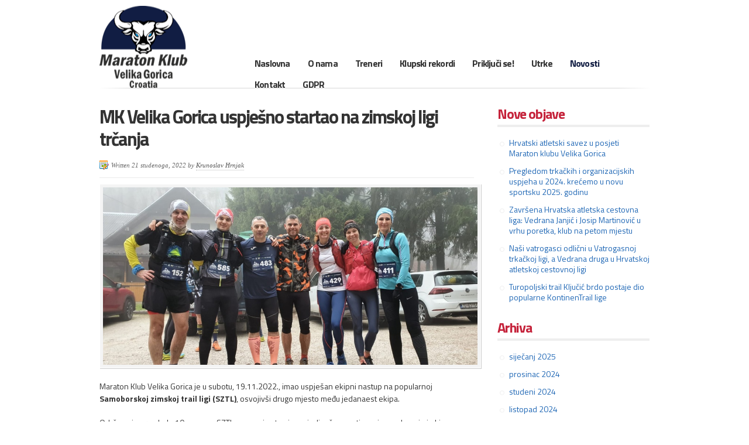

--- FILE ---
content_type: text/html; charset=UTF-8
request_url: https://www.mkvg.hr/mk-velika-gorica-uspjesno-startao-na-zimskoj-ligi-trcanja/
body_size: 10852
content:
<!doctype html>
<!--[if lt IE 7 ]><html class="ie ie6" lang="hr"> <![endif]-->
<!--[if IE 7 ]><html class="ie ie7" lang="hr"> <![endif]-->
<!--[if IE 8 ]><html class="ie ie8" lang="hr"> <![endif]-->
<!--[if IE 9 ]><html class="ie ie9" lang="hr"> <![endif]-->
<!--[if (gte IE 10)|!(IE)]><!--><html lang="hr"> <!--<![endif]-->

<head>
<meta charset="UTF-8">
<!--[if IE]><meta http-equiv='X-UA-Compatible' content='IE=edge,chrome=1'><![endif]-->

<title>MK Velika Gorica uspješno startao na zimskoj ligi trčanja - Maraton klub Velika Gorica</title>

<link rel="profile" href="http://gmpg.org/xfn/11">

<link rel="pingback" href="https://www.mkvg.hr/xmlrpc.php">

<!--[if lt IE 9]>
	<script src="http://html5shim.googlecode.com/svn/trunk/html5.js"></script>
<![endif]-->

<!-- Add CSS3 PIE Rules for IE 7-9
================================================== -->

<!--[if IE]>
<style type="text/css">
html.ie #navigation,
html.ie a.button,
html.ie .cta,
html.ie .wp-caption,
html.ie #breadcrumbs,
html.ie a.more-link,
html.ie .gallery .gallery-item img,
html.ie .gallery .gallery-item img.thumbnail,
html.ie .widget-container,
html.ie #author-info {behavior: url("https://www.mkvg.hr/wp-content/themes/breeze/PIE.php");position: relative;}</style>
<![endif]-->


<!-- Mobile Specific Metas
================================================== -->

<meta name="viewport" content="width=device-width, initial-scale=1, maximum-scale=1" />

<!-- Favicons
================================================== -->

<link rel="shortcut icon" href="https://www.mkvg.hr/wp-content/themes/breeze-child/images/favicon.ico">
<link rel="apple-touch-icon" href="https://www.mkvg.hr/wp-content/themes/breeze-child/images/apple-touch-icon.png">
<link rel="apple-touch-icon" sizes="72x72" href="https://www.mkvg.hr/wp-content/themes/breeze-child/images/apple-touch-icon-72x72.png" />
<link rel="apple-touch-icon" sizes="114x114" href="https://www.mkvg.hr/wp-content/themes/breeze-child/images/apple-touch-icon-114x114.png" />

<meta name='robots' content='index, follow, max-image-preview:large, max-snippet:-1, max-video-preview:-1' />
	<style>img:is([sizes="auto" i], [sizes^="auto," i]) { contain-intrinsic-size: 3000px 1500px }</style>
	
	<!-- This site is optimized with the Yoast SEO plugin v24.4 - https://yoast.com/wordpress/plugins/seo/ -->
	<link rel="canonical" href="http://www.mkvg.hr/mk-velika-gorica-uspjesno-startao-na-zimskoj-ligi-trcanja/" />
	<meta property="og:locale" content="hr_HR" />
	<meta property="og:type" content="article" />
	<meta property="og:title" content="MK Velika Gorica uspješno startao na zimskoj ligi trčanja - Maraton klub Velika Gorica" />
	<meta property="og:description" content="Maraton Klub Velika Gorica je u subotu, 19.11.2022., imao uspješan ekipni nastup na popularnoj Samoborskoj zimskoj trail ligi (SZTL), osvojivši drugo mjesto među jedanaest ekipa. Održano je prvo kolo 10. sezone SZTL-a, a ovaj put osim pojedinačnog natjecanja uvedeno je &hellip; Continue reading &rarr;" />
	<meta property="og:url" content="http://www.mkvg.hr/mk-velika-gorica-uspjesno-startao-na-zimskoj-ligi-trcanja/" />
	<meta property="og:site_name" content="Maraton klub Velika Gorica" />
	<meta property="article:publisher" content="https://www.facebook.com/maratonklub.velikagorica/" />
	<meta property="article:published_time" content="2022-11-21T07:53:47+00:00" />
	<meta property="og:image" content="http://www.mkvg.hr/wp-content/uploads/2022/11/SZTL20221Kolo_01.jpg" />
	<meta property="og:image:width" content="1600" />
	<meta property="og:image:height" content="757" />
	<meta property="og:image:type" content="image/jpeg" />
	<meta name="author" content="Krunoslav Hrnjak" />
	<meta name="twitter:card" content="summary_large_image" />
	<meta name="twitter:label1" content="Napisao/la" />
	<meta name="twitter:data1" content="Krunoslav Hrnjak" />
	<meta name="twitter:label2" content="Procijenjeno vrijeme čitanja" />
	<meta name="twitter:data2" content="1 minuta" />
	<script type="application/ld+json" class="yoast-schema-graph">{"@context":"https://schema.org","@graph":[{"@type":"Article","@id":"http://www.mkvg.hr/mk-velika-gorica-uspjesno-startao-na-zimskoj-ligi-trcanja/#article","isPartOf":{"@id":"http://www.mkvg.hr/mk-velika-gorica-uspjesno-startao-na-zimskoj-ligi-trcanja/"},"author":{"name":"Krunoslav Hrnjak","@id":"http://www.mkvg.hr/#/schema/person/83cd0730230da4a169b62ad04f655b78"},"headline":"MK Velika Gorica uspješno startao na zimskoj ligi trčanja","datePublished":"2022-11-21T07:53:47+00:00","mainEntityOfPage":{"@id":"http://www.mkvg.hr/mk-velika-gorica-uspjesno-startao-na-zimskoj-ligi-trcanja/"},"wordCount":240,"publisher":{"@id":"http://www.mkvg.hr/#organization"},"image":{"@id":"http://www.mkvg.hr/mk-velika-gorica-uspjesno-startao-na-zimskoj-ligi-trcanja/#primaryimage"},"thumbnailUrl":"https://www.mkvg.hr/wp-content/uploads/2022/11/SZTL20221Kolo_01.jpg","articleSection":["Nastupi na utrkama"],"inLanguage":"hr"},{"@type":"WebPage","@id":"http://www.mkvg.hr/mk-velika-gorica-uspjesno-startao-na-zimskoj-ligi-trcanja/","url":"http://www.mkvg.hr/mk-velika-gorica-uspjesno-startao-na-zimskoj-ligi-trcanja/","name":"MK Velika Gorica uspješno startao na zimskoj ligi trčanja - Maraton klub Velika Gorica","isPartOf":{"@id":"http://www.mkvg.hr/#website"},"primaryImageOfPage":{"@id":"http://www.mkvg.hr/mk-velika-gorica-uspjesno-startao-na-zimskoj-ligi-trcanja/#primaryimage"},"image":{"@id":"http://www.mkvg.hr/mk-velika-gorica-uspjesno-startao-na-zimskoj-ligi-trcanja/#primaryimage"},"thumbnailUrl":"https://www.mkvg.hr/wp-content/uploads/2022/11/SZTL20221Kolo_01.jpg","datePublished":"2022-11-21T07:53:47+00:00","breadcrumb":{"@id":"http://www.mkvg.hr/mk-velika-gorica-uspjesno-startao-na-zimskoj-ligi-trcanja/#breadcrumb"},"inLanguage":"hr","potentialAction":[{"@type":"ReadAction","target":["http://www.mkvg.hr/mk-velika-gorica-uspjesno-startao-na-zimskoj-ligi-trcanja/"]}]},{"@type":"ImageObject","inLanguage":"hr","@id":"http://www.mkvg.hr/mk-velika-gorica-uspjesno-startao-na-zimskoj-ligi-trcanja/#primaryimage","url":"https://www.mkvg.hr/wp-content/uploads/2022/11/SZTL20221Kolo_01.jpg","contentUrl":"https://www.mkvg.hr/wp-content/uploads/2022/11/SZTL20221Kolo_01.jpg","width":1600,"height":757},{"@type":"BreadcrumbList","@id":"http://www.mkvg.hr/mk-velika-gorica-uspjesno-startao-na-zimskoj-ligi-trcanja/#breadcrumb","itemListElement":[{"@type":"ListItem","position":1,"name":"Home","item":"https://www.mkvg.hr/"},{"@type":"ListItem","position":2,"name":"Novosti","item":"http://www.mkvg.hr/novosti/"},{"@type":"ListItem","position":3,"name":"MK Velika Gorica uspješno startao na zimskoj ligi trčanja"}]},{"@type":"WebSite","@id":"http://www.mkvg.hr/#website","url":"http://www.mkvg.hr/","name":"Maraton klub Velika Gorica","description":"Maraton klub Velika Gorica","publisher":{"@id":"http://www.mkvg.hr/#organization"},"potentialAction":[{"@type":"SearchAction","target":{"@type":"EntryPoint","urlTemplate":"http://www.mkvg.hr/?s={search_term_string}"},"query-input":{"@type":"PropertyValueSpecification","valueRequired":true,"valueName":"search_term_string"}}],"inLanguage":"hr"},{"@type":"Organization","@id":"http://www.mkvg.hr/#organization","name":"Maraton klub Velika Gorica","url":"http://www.mkvg.hr/","logo":{"@type":"ImageObject","inLanguage":"hr","@id":"http://www.mkvg.hr/#/schema/logo/image/","url":"https://www.mkvg.hr/wp-content/uploads/2017/11/Logo_MKVG-150x141-dorada-skroz-tamnija-verzijaRESIZED.png","contentUrl":"https://www.mkvg.hr/wp-content/uploads/2017/11/Logo_MKVG-150x141-dorada-skroz-tamnija-verzijaRESIZED.png","width":150,"height":141,"caption":"Maraton klub Velika Gorica"},"image":{"@id":"http://www.mkvg.hr/#/schema/logo/image/"},"sameAs":["https://www.facebook.com/maratonklub.velikagorica/"]},{"@type":"Person","@id":"http://www.mkvg.hr/#/schema/person/83cd0730230da4a169b62ad04f655b78","name":"Krunoslav Hrnjak","image":{"@type":"ImageObject","inLanguage":"hr","@id":"http://www.mkvg.hr/#/schema/person/image/","url":"https://secure.gravatar.com/avatar/cfdb22798b8865db4e4dd2e2251156ea?s=96&d=mm&r=g","contentUrl":"https://secure.gravatar.com/avatar/cfdb22798b8865db4e4dd2e2251156ea?s=96&d=mm&r=g","caption":"Krunoslav Hrnjak"},"sameAs":["http://mkvg.hr"],"url":"https://www.mkvg.hr/author/bruno/"}]}</script>
	<!-- / Yoast SEO plugin. -->


<link rel="alternate" type="application/rss+xml" title="Maraton klub Velika Gorica &raquo; Kanal" href="https://www.mkvg.hr/feed/" />
<link rel="alternate" type="application/rss+xml" title="Maraton klub Velika Gorica &raquo; Kanal komentara" href="https://www.mkvg.hr/comments/feed/" />
<link rel="alternate" type="application/rss+xml" title="Maraton klub Velika Gorica &raquo; MK Velika Gorica uspješno startao na zimskoj ligi trčanja Kanal komentara" href="https://www.mkvg.hr/mk-velika-gorica-uspjesno-startao-na-zimskoj-ligi-trcanja/feed/" />
<script type="text/javascript">
/* <![CDATA[ */
window._wpemojiSettings = {"baseUrl":"https:\/\/s.w.org\/images\/core\/emoji\/15.0.3\/72x72\/","ext":".png","svgUrl":"https:\/\/s.w.org\/images\/core\/emoji\/15.0.3\/svg\/","svgExt":".svg","source":{"concatemoji":"https:\/\/www.mkvg.hr\/wp-includes\/js\/wp-emoji-release.min.js?ver=6.7.4"}};
/*! This file is auto-generated */
!function(i,n){var o,s,e;function c(e){try{var t={supportTests:e,timestamp:(new Date).valueOf()};sessionStorage.setItem(o,JSON.stringify(t))}catch(e){}}function p(e,t,n){e.clearRect(0,0,e.canvas.width,e.canvas.height),e.fillText(t,0,0);var t=new Uint32Array(e.getImageData(0,0,e.canvas.width,e.canvas.height).data),r=(e.clearRect(0,0,e.canvas.width,e.canvas.height),e.fillText(n,0,0),new Uint32Array(e.getImageData(0,0,e.canvas.width,e.canvas.height).data));return t.every(function(e,t){return e===r[t]})}function u(e,t,n){switch(t){case"flag":return n(e,"\ud83c\udff3\ufe0f\u200d\u26a7\ufe0f","\ud83c\udff3\ufe0f\u200b\u26a7\ufe0f")?!1:!n(e,"\ud83c\uddfa\ud83c\uddf3","\ud83c\uddfa\u200b\ud83c\uddf3")&&!n(e,"\ud83c\udff4\udb40\udc67\udb40\udc62\udb40\udc65\udb40\udc6e\udb40\udc67\udb40\udc7f","\ud83c\udff4\u200b\udb40\udc67\u200b\udb40\udc62\u200b\udb40\udc65\u200b\udb40\udc6e\u200b\udb40\udc67\u200b\udb40\udc7f");case"emoji":return!n(e,"\ud83d\udc26\u200d\u2b1b","\ud83d\udc26\u200b\u2b1b")}return!1}function f(e,t,n){var r="undefined"!=typeof WorkerGlobalScope&&self instanceof WorkerGlobalScope?new OffscreenCanvas(300,150):i.createElement("canvas"),a=r.getContext("2d",{willReadFrequently:!0}),o=(a.textBaseline="top",a.font="600 32px Arial",{});return e.forEach(function(e){o[e]=t(a,e,n)}),o}function t(e){var t=i.createElement("script");t.src=e,t.defer=!0,i.head.appendChild(t)}"undefined"!=typeof Promise&&(o="wpEmojiSettingsSupports",s=["flag","emoji"],n.supports={everything:!0,everythingExceptFlag:!0},e=new Promise(function(e){i.addEventListener("DOMContentLoaded",e,{once:!0})}),new Promise(function(t){var n=function(){try{var e=JSON.parse(sessionStorage.getItem(o));if("object"==typeof e&&"number"==typeof e.timestamp&&(new Date).valueOf()<e.timestamp+604800&&"object"==typeof e.supportTests)return e.supportTests}catch(e){}return null}();if(!n){if("undefined"!=typeof Worker&&"undefined"!=typeof OffscreenCanvas&&"undefined"!=typeof URL&&URL.createObjectURL&&"undefined"!=typeof Blob)try{var e="postMessage("+f.toString()+"("+[JSON.stringify(s),u.toString(),p.toString()].join(",")+"));",r=new Blob([e],{type:"text/javascript"}),a=new Worker(URL.createObjectURL(r),{name:"wpTestEmojiSupports"});return void(a.onmessage=function(e){c(n=e.data),a.terminate(),t(n)})}catch(e){}c(n=f(s,u,p))}t(n)}).then(function(e){for(var t in e)n.supports[t]=e[t],n.supports.everything=n.supports.everything&&n.supports[t],"flag"!==t&&(n.supports.everythingExceptFlag=n.supports.everythingExceptFlag&&n.supports[t]);n.supports.everythingExceptFlag=n.supports.everythingExceptFlag&&!n.supports.flag,n.DOMReady=!1,n.readyCallback=function(){n.DOMReady=!0}}).then(function(){return e}).then(function(){var e;n.supports.everything||(n.readyCallback(),(e=n.source||{}).concatemoji?t(e.concatemoji):e.wpemoji&&e.twemoji&&(t(e.twemoji),t(e.wpemoji)))}))}((window,document),window._wpemojiSettings);
/* ]]> */
</script>
<link rel='stylesheet' id='pt-cv-public-style-css' href='https://www.mkvg.hr/wp-content/plugins/content-views-query-and-display-post-page/public/assets/css/cv.css?ver=4.0.2' type='text/css' media='all' />
<style id='wp-emoji-styles-inline-css' type='text/css'>

	img.wp-smiley, img.emoji {
		display: inline !important;
		border: none !important;
		box-shadow: none !important;
		height: 1em !important;
		width: 1em !important;
		margin: 0 0.07em !important;
		vertical-align: -0.1em !important;
		background: none !important;
		padding: 0 !important;
	}
</style>
<link rel='stylesheet' id='wp-block-library-css' href='https://www.mkvg.hr/wp-includes/css/dist/block-library/style.min.css?ver=6.7.4' type='text/css' media='all' />
<style id='classic-theme-styles-inline-css' type='text/css'>
/*! This file is auto-generated */
.wp-block-button__link{color:#fff;background-color:#32373c;border-radius:9999px;box-shadow:none;text-decoration:none;padding:calc(.667em + 2px) calc(1.333em + 2px);font-size:1.125em}.wp-block-file__button{background:#32373c;color:#fff;text-decoration:none}
</style>
<style id='global-styles-inline-css' type='text/css'>
:root{--wp--preset--aspect-ratio--square: 1;--wp--preset--aspect-ratio--4-3: 4/3;--wp--preset--aspect-ratio--3-4: 3/4;--wp--preset--aspect-ratio--3-2: 3/2;--wp--preset--aspect-ratio--2-3: 2/3;--wp--preset--aspect-ratio--16-9: 16/9;--wp--preset--aspect-ratio--9-16: 9/16;--wp--preset--color--black: #000000;--wp--preset--color--cyan-bluish-gray: #abb8c3;--wp--preset--color--white: #ffffff;--wp--preset--color--pale-pink: #f78da7;--wp--preset--color--vivid-red: #cf2e2e;--wp--preset--color--luminous-vivid-orange: #ff6900;--wp--preset--color--luminous-vivid-amber: #fcb900;--wp--preset--color--light-green-cyan: #7bdcb5;--wp--preset--color--vivid-green-cyan: #00d084;--wp--preset--color--pale-cyan-blue: #8ed1fc;--wp--preset--color--vivid-cyan-blue: #0693e3;--wp--preset--color--vivid-purple: #9b51e0;--wp--preset--gradient--vivid-cyan-blue-to-vivid-purple: linear-gradient(135deg,rgba(6,147,227,1) 0%,rgb(155,81,224) 100%);--wp--preset--gradient--light-green-cyan-to-vivid-green-cyan: linear-gradient(135deg,rgb(122,220,180) 0%,rgb(0,208,130) 100%);--wp--preset--gradient--luminous-vivid-amber-to-luminous-vivid-orange: linear-gradient(135deg,rgba(252,185,0,1) 0%,rgba(255,105,0,1) 100%);--wp--preset--gradient--luminous-vivid-orange-to-vivid-red: linear-gradient(135deg,rgba(255,105,0,1) 0%,rgb(207,46,46) 100%);--wp--preset--gradient--very-light-gray-to-cyan-bluish-gray: linear-gradient(135deg,rgb(238,238,238) 0%,rgb(169,184,195) 100%);--wp--preset--gradient--cool-to-warm-spectrum: linear-gradient(135deg,rgb(74,234,220) 0%,rgb(151,120,209) 20%,rgb(207,42,186) 40%,rgb(238,44,130) 60%,rgb(251,105,98) 80%,rgb(254,248,76) 100%);--wp--preset--gradient--blush-light-purple: linear-gradient(135deg,rgb(255,206,236) 0%,rgb(152,150,240) 100%);--wp--preset--gradient--blush-bordeaux: linear-gradient(135deg,rgb(254,205,165) 0%,rgb(254,45,45) 50%,rgb(107,0,62) 100%);--wp--preset--gradient--luminous-dusk: linear-gradient(135deg,rgb(255,203,112) 0%,rgb(199,81,192) 50%,rgb(65,88,208) 100%);--wp--preset--gradient--pale-ocean: linear-gradient(135deg,rgb(255,245,203) 0%,rgb(182,227,212) 50%,rgb(51,167,181) 100%);--wp--preset--gradient--electric-grass: linear-gradient(135deg,rgb(202,248,128) 0%,rgb(113,206,126) 100%);--wp--preset--gradient--midnight: linear-gradient(135deg,rgb(2,3,129) 0%,rgb(40,116,252) 100%);--wp--preset--font-size--small: 13px;--wp--preset--font-size--medium: 20px;--wp--preset--font-size--large: 36px;--wp--preset--font-size--x-large: 42px;--wp--preset--spacing--20: 0.44rem;--wp--preset--spacing--30: 0.67rem;--wp--preset--spacing--40: 1rem;--wp--preset--spacing--50: 1.5rem;--wp--preset--spacing--60: 2.25rem;--wp--preset--spacing--70: 3.38rem;--wp--preset--spacing--80: 5.06rem;--wp--preset--shadow--natural: 6px 6px 9px rgba(0, 0, 0, 0.2);--wp--preset--shadow--deep: 12px 12px 50px rgba(0, 0, 0, 0.4);--wp--preset--shadow--sharp: 6px 6px 0px rgba(0, 0, 0, 0.2);--wp--preset--shadow--outlined: 6px 6px 0px -3px rgba(255, 255, 255, 1), 6px 6px rgba(0, 0, 0, 1);--wp--preset--shadow--crisp: 6px 6px 0px rgba(0, 0, 0, 1);}:where(.is-layout-flex){gap: 0.5em;}:where(.is-layout-grid){gap: 0.5em;}body .is-layout-flex{display: flex;}.is-layout-flex{flex-wrap: wrap;align-items: center;}.is-layout-flex > :is(*, div){margin: 0;}body .is-layout-grid{display: grid;}.is-layout-grid > :is(*, div){margin: 0;}:where(.wp-block-columns.is-layout-flex){gap: 2em;}:where(.wp-block-columns.is-layout-grid){gap: 2em;}:where(.wp-block-post-template.is-layout-flex){gap: 1.25em;}:where(.wp-block-post-template.is-layout-grid){gap: 1.25em;}.has-black-color{color: var(--wp--preset--color--black) !important;}.has-cyan-bluish-gray-color{color: var(--wp--preset--color--cyan-bluish-gray) !important;}.has-white-color{color: var(--wp--preset--color--white) !important;}.has-pale-pink-color{color: var(--wp--preset--color--pale-pink) !important;}.has-vivid-red-color{color: var(--wp--preset--color--vivid-red) !important;}.has-luminous-vivid-orange-color{color: var(--wp--preset--color--luminous-vivid-orange) !important;}.has-luminous-vivid-amber-color{color: var(--wp--preset--color--luminous-vivid-amber) !important;}.has-light-green-cyan-color{color: var(--wp--preset--color--light-green-cyan) !important;}.has-vivid-green-cyan-color{color: var(--wp--preset--color--vivid-green-cyan) !important;}.has-pale-cyan-blue-color{color: var(--wp--preset--color--pale-cyan-blue) !important;}.has-vivid-cyan-blue-color{color: var(--wp--preset--color--vivid-cyan-blue) !important;}.has-vivid-purple-color{color: var(--wp--preset--color--vivid-purple) !important;}.has-black-background-color{background-color: var(--wp--preset--color--black) !important;}.has-cyan-bluish-gray-background-color{background-color: var(--wp--preset--color--cyan-bluish-gray) !important;}.has-white-background-color{background-color: var(--wp--preset--color--white) !important;}.has-pale-pink-background-color{background-color: var(--wp--preset--color--pale-pink) !important;}.has-vivid-red-background-color{background-color: var(--wp--preset--color--vivid-red) !important;}.has-luminous-vivid-orange-background-color{background-color: var(--wp--preset--color--luminous-vivid-orange) !important;}.has-luminous-vivid-amber-background-color{background-color: var(--wp--preset--color--luminous-vivid-amber) !important;}.has-light-green-cyan-background-color{background-color: var(--wp--preset--color--light-green-cyan) !important;}.has-vivid-green-cyan-background-color{background-color: var(--wp--preset--color--vivid-green-cyan) !important;}.has-pale-cyan-blue-background-color{background-color: var(--wp--preset--color--pale-cyan-blue) !important;}.has-vivid-cyan-blue-background-color{background-color: var(--wp--preset--color--vivid-cyan-blue) !important;}.has-vivid-purple-background-color{background-color: var(--wp--preset--color--vivid-purple) !important;}.has-black-border-color{border-color: var(--wp--preset--color--black) !important;}.has-cyan-bluish-gray-border-color{border-color: var(--wp--preset--color--cyan-bluish-gray) !important;}.has-white-border-color{border-color: var(--wp--preset--color--white) !important;}.has-pale-pink-border-color{border-color: var(--wp--preset--color--pale-pink) !important;}.has-vivid-red-border-color{border-color: var(--wp--preset--color--vivid-red) !important;}.has-luminous-vivid-orange-border-color{border-color: var(--wp--preset--color--luminous-vivid-orange) !important;}.has-luminous-vivid-amber-border-color{border-color: var(--wp--preset--color--luminous-vivid-amber) !important;}.has-light-green-cyan-border-color{border-color: var(--wp--preset--color--light-green-cyan) !important;}.has-vivid-green-cyan-border-color{border-color: var(--wp--preset--color--vivid-green-cyan) !important;}.has-pale-cyan-blue-border-color{border-color: var(--wp--preset--color--pale-cyan-blue) !important;}.has-vivid-cyan-blue-border-color{border-color: var(--wp--preset--color--vivid-cyan-blue) !important;}.has-vivid-purple-border-color{border-color: var(--wp--preset--color--vivid-purple) !important;}.has-vivid-cyan-blue-to-vivid-purple-gradient-background{background: var(--wp--preset--gradient--vivid-cyan-blue-to-vivid-purple) !important;}.has-light-green-cyan-to-vivid-green-cyan-gradient-background{background: var(--wp--preset--gradient--light-green-cyan-to-vivid-green-cyan) !important;}.has-luminous-vivid-amber-to-luminous-vivid-orange-gradient-background{background: var(--wp--preset--gradient--luminous-vivid-amber-to-luminous-vivid-orange) !important;}.has-luminous-vivid-orange-to-vivid-red-gradient-background{background: var(--wp--preset--gradient--luminous-vivid-orange-to-vivid-red) !important;}.has-very-light-gray-to-cyan-bluish-gray-gradient-background{background: var(--wp--preset--gradient--very-light-gray-to-cyan-bluish-gray) !important;}.has-cool-to-warm-spectrum-gradient-background{background: var(--wp--preset--gradient--cool-to-warm-spectrum) !important;}.has-blush-light-purple-gradient-background{background: var(--wp--preset--gradient--blush-light-purple) !important;}.has-blush-bordeaux-gradient-background{background: var(--wp--preset--gradient--blush-bordeaux) !important;}.has-luminous-dusk-gradient-background{background: var(--wp--preset--gradient--luminous-dusk) !important;}.has-pale-ocean-gradient-background{background: var(--wp--preset--gradient--pale-ocean) !important;}.has-electric-grass-gradient-background{background: var(--wp--preset--gradient--electric-grass) !important;}.has-midnight-gradient-background{background: var(--wp--preset--gradient--midnight) !important;}.has-small-font-size{font-size: var(--wp--preset--font-size--small) !important;}.has-medium-font-size{font-size: var(--wp--preset--font-size--medium) !important;}.has-large-font-size{font-size: var(--wp--preset--font-size--large) !important;}.has-x-large-font-size{font-size: var(--wp--preset--font-size--x-large) !important;}
:where(.wp-block-post-template.is-layout-flex){gap: 1.25em;}:where(.wp-block-post-template.is-layout-grid){gap: 1.25em;}
:where(.wp-block-columns.is-layout-flex){gap: 2em;}:where(.wp-block-columns.is-layout-grid){gap: 2em;}
:root :where(.wp-block-pullquote){font-size: 1.5em;line-height: 1.6;}
</style>
<link rel='stylesheet' id='smpl_shortcodes-css' href='https://www.mkvg.hr/wp-content/plugins/smpl-shortcodes/assets/css/smpl-shortcodes.css?ver=6.7.4' type='text/css' media='all' />
<link rel='stylesheet' id='theme-css' href='https://www.mkvg.hr/wp-content/themes/breeze-child/style.css?ver=2.2.1' type='text/css' media='screen, projection' />
<link rel='stylesheet' id='skeleton-css' href='https://www.mkvg.hr/wp-content/themes/breeze/css/skeleton-960.css?ver=2.2.1' type='text/css' media='screen, projection' />
<link rel='stylesheet' id='animate-css' href='https://www.mkvg.hr/wp-content/themes/breeze/css/animate-custom.css?ver=2.2.1' type='text/css' media='screen, projection' />
<link rel='stylesheet' id='flexslider-css' href='https://www.mkvg.hr/wp-content/themes/breeze/css/flexslider.css?ver=2.2.1' type='text/css' media='screen, projection' />
<link rel='stylesheet' id='style-css' href='https://www.mkvg.hr/wp-content/themes/breeze-child/style5.css?ver=2.2.1' type='text/css' media='screen, projection' />
<link rel='stylesheet' id='tablepress-default-css' href='https://www.mkvg.hr/wp-content/plugins/tablepress/css/build/default.css?ver=3.0.3' type='text/css' media='all' />
<script type="text/javascript" src="https://www.mkvg.hr/wp-includes/js/jquery/jquery.min.js?ver=3.7.1" id="jquery-core-js"></script>
<script type="text/javascript" src="https://www.mkvg.hr/wp-includes/js/jquery/jquery-migrate.min.js?ver=3.4.1" id="jquery-migrate-js"></script>
<script type="text/javascript" src="https://www.mkvg.hr/wp-content/plugins/smpl-shortcodes/assets/js/smpl-shortcodes.js?ver=1" id="smpl_shortcodes-js"></script>
<link rel="https://api.w.org/" href="https://www.mkvg.hr/wp-json/" /><link rel="alternate" title="JSON" type="application/json" href="https://www.mkvg.hr/wp-json/wp/v2/posts/7658" /><link rel="EditURI" type="application/rsd+xml" title="RSD" href="https://www.mkvg.hr/xmlrpc.php?rsd" />
<meta name="generator" content="WordPress 6.7.4" />
<link rel='shortlink' href='https://www.mkvg.hr/?p=7658' />
<link rel="alternate" title="oEmbed (JSON)" type="application/json+oembed" href="https://www.mkvg.hr/wp-json/oembed/1.0/embed?url=https%3A%2F%2Fwww.mkvg.hr%2Fmk-velika-gorica-uspjesno-startao-na-zimskoj-ligi-trcanja%2F" />
<link rel="alternate" title="oEmbed (XML)" type="text/xml+oembed" href="https://www.mkvg.hr/wp-json/oembed/1.0/embed?url=https%3A%2F%2Fwww.mkvg.hr%2Fmk-velika-gorica-uspjesno-startao-na-zimskoj-ligi-trcanja%2F&#038;format=xml" />
<link href='//fonts.googleapis.com/css?family=Titillium+Web:400,300,200,400italic,600,700' rel='stylesheet' type='text/css'><style type="text/css">
#header #site-title.graphic a {
background-image: url(http://www.mkvg.hr/wp-content/uploads/2017/11/Logo_MKVG-150x141-dorada-skroz-tamnija-verzijaRESIZED.png);
width: 215px;
height: 140px;
margin: 10px 0px 0px 0px
}</style>
<style type="text/css">body {color:#333333;font-size:14px;font-family:"Titillium Web", sans-serif;font-weight:normal;font-style:normal;}
#menu ul li a {color:#333333;font-size:16px;font-family:"Titillium Web", sans-serif;font-weight:bold;font-style:normal;letter-spacing:-0.05em;}
#site-title a {}
.site-desc.text {}
h1 {color:#333333;font-size:32px;font-family:"Titillium Web", sans-serif;font-weight:bold;font-style:normal;letter-spacing:-0.05em;}
h2 {color:#002a6d;font-size:28px;font-family:"Titillium Web", sans-serif;font-weight:bold;font-style:normal;letter-spacing:-0.05em;}
h3 {color:#c5233b;font-size:24px;font-family:"Titillium Web", sans-serif;font-weight:bold;font-style:normal;letter-spacing:-0.05em;}
h4 {color:#666666;font-size:18px;font-family:"Titillium Web", sans-serif;font-weight:normal;font-style:normal;letter-spacing:-0.05em;}
body { background-color: #FFFFFF; }
#menu ul li a {margin-right:30px;}#menu ul li a:hover,#menu ul li a:hover,#menu ul li.active:hover a,#menu ul li:hover a,#menu ul li.active a,#menu ul ul.sub-menu li a,#menu li.active:hover ul a {color:#111d43;}#menu.right { left:275px; top:100px;}a { color:#1F67B5;}a:hover { color: #000000;}</style><link rel="icon" href="https://www.mkvg.hr/wp-content/uploads/2018/01/Favicon.png" sizes="32x32" />
<link rel="icon" href="https://www.mkvg.hr/wp-content/uploads/2018/01/Favicon.png" sizes="192x192" />
<link rel="apple-touch-icon" href="https://www.mkvg.hr/wp-content/uploads/2018/01/Favicon.png" />
<meta name="msapplication-TileImage" content="https://www.mkvg.hr/wp-content/uploads/2018/01/Favicon.png" />

</head>
<body class="post-template-default single single-post postid-7658 single-format-standard sidebar-right simple">

<div id="wrap" class="container"><div id="header" class="sixteen columns">
<div class="inner">
<div id="site-title" class="graphic"><a href="https://www.mkvg.hr/" title="Maraton klub Velika Gorica">Maraton klub Velika Gorica</a></div>
<span class="site-desc graphic">Maraton klub Velika Gorica</span>
<div id="menu" class="right no-capt"><div class="menu-header"><ul id="nav" class="menu"><li id="menu-item-87" class="menu-item-first menu-item menu-item-type-post_type menu-item-object-page menu-item-home menu-item-87"><a href="https://www.mkvg.hr/">Naslovna</a></li>
<li id="menu-item-380" class="menu-item menu-item-type-post_type menu-item-object-page menu-item-380"><a href="https://www.mkvg.hr/o-nama/">O nama</a></li>
<li id="menu-item-381" class="menu-item menu-item-type-post_type menu-item-object-page menu-item-381"><a href="https://www.mkvg.hr/treneri/">Treneri</a></li>
<li id="menu-item-382" class="menu-item menu-item-type-post_type menu-item-object-page menu-item-382"><a href="https://www.mkvg.hr/klupski-rekordi/">Klupski rekordi</a></li>
<li id="menu-item-383" class="menu-item menu-item-type-post_type menu-item-object-page menu-item-has-children menu-item-383"><a href="https://www.mkvg.hr/prikljuci-se/">Priključi se!</a>
<ul class="sub-menu">
	<li id="menu-item-385" class="menu-item menu-item-type-post_type menu-item-object-page menu-item-385"><a href="https://www.mkvg.hr/atletska-skola/">Atletska škola</a></li>
	<li id="menu-item-384" class="menu-item menu-item-type-post_type menu-item-object-page menu-item-384"><a href="https://www.mkvg.hr/zivot-u-pokretu/">Život u pokretu</a></li>
</ul>
</li>
<li id="menu-item-386" class="menu-item menu-item-type-post_type menu-item-object-page menu-item-has-children menu-item-386"><a href="https://www.mkvg.hr/utrke/">Utrke</a>
<ul class="sub-menu">
	<li id="menu-item-391" class="menu-item menu-item-type-custom menu-item-object-custom menu-item-391"><a href="http://turopoljskatrka.mkvg.hr">Turopoljska trka</a></li>
	<li id="menu-item-389" class="menu-item menu-item-type-post_type menu-item-object-page menu-item-389"><a href="https://www.mkvg.hr/djecji-jesenski-kros/">Dječji jesenski kros</a></li>
	<li id="menu-item-763" class="menu-item menu-item-type-custom menu-item-object-custom menu-item-763"><a href="http://www.sretnatrka.mkvg.hr/">Sretna trka</a></li>
	<li id="menu-item-9076" class="menu-item menu-item-type-post_type menu-item-object-page menu-item-9076"><a href="https://www.mkvg.hr/turopoljska-trail-utrka-kljucic-brdo/">Turopoljska trail utrka Ključić brdo</a></li>
	<li id="menu-item-387" class="menu-item menu-item-type-post_type menu-item-object-page menu-item-387"><a href="https://www.mkvg.hr/turopoljska-fasnicka-utrka/">Turopoljska fašnička utrka</a></li>
	<li id="menu-item-390" class="menu-item menu-item-type-post_type menu-item-object-page menu-item-390"><a href="https://www.mkvg.hr/turopoljska-liga-trcanja/">Turopoljska liga trčanja</a></li>
	<li id="menu-item-8788" class="menu-item menu-item-type-post_type menu-item-object-page menu-item-8788"><a href="https://www.mkvg.hr/turopoljska-liga-trail-trcanja/">Turopoljska liga trail trčanja</a></li>
</ul>
</li>
<li id="menu-item-431" class="menu-item menu-item-type-post_type menu-item-object-page current_page_parent menu-item-431"><a href="https://www.mkvg.hr/novosti/">Novosti</a></li>
<li id="menu-item-392" class="menu-item menu-item-type-post_type menu-item-object-page menu-item-392"><a href="https://www.mkvg.hr/kontakt/">Kontakt</a></li>
<li id="menu-item-1240" class="menu-item-last menu-item menu-item-type-post_type menu-item-object-page menu-item-1240"><a href="https://www.mkvg.hr/zastita-osobnih-podataka/">GDPR</a></li>
</ul></div><div class="clear"></div></div><!--/#menu--></div>
</div>
<div class="clear"></div>
<!--/#header-->
<a id="top"></a><div id="content-wrap"><div id="content" class="eleven columns">
	
	<div id="post-7658" class="single post-7658 post type-post status-publish format-standard has-post-thumbnail hentry category-sudjelovanja">

					<h1 class="entry-title">MK Velika Gorica uspješno startao na zimskoj ligi trčanja</h1>
		
		<div class="postmeta small"><span class="post_written">Written 21 studenoga, 2022 by <a href="https://www.mkvg.hr/author/bruno/" title="Objave od: Krunoslav Hrnjak" rel="author">Krunoslav Hrnjak</a></span><br /></div><!--/small-->
		<div class="entry-content">
			<p><img fetchpriority="high" decoding="async" width="1024" height="484" src="https://www.mkvg.hr/wp-content/uploads/2022/11/SZTL20221Kolo_01-1024x484.jpg" class="aligncenter scale-with-grid wp-post-image" alt="" srcset="https://www.mkvg.hr/wp-content/uploads/2022/11/SZTL20221Kolo_01-1024x484.jpg 1024w, https://www.mkvg.hr/wp-content/uploads/2022/11/SZTL20221Kolo_01-300x142.jpg 300w, https://www.mkvg.hr/wp-content/uploads/2022/11/SZTL20221Kolo_01-768x363.jpg 768w, https://www.mkvg.hr/wp-content/uploads/2022/11/SZTL20221Kolo_01-150x71.jpg 150w, https://www.mkvg.hr/wp-content/uploads/2022/11/SZTL20221Kolo_01.jpg 1600w" sizes="(max-width: 1024px) 100vw, 1024px" /><span id="more-7658"></span></p>
<p>Maraton Klub Velika Gorica je u subotu, 19.11.2022., imao uspješan ekipni nastup na popularnoj <strong>Samoborskoj zimskoj trail ligi (SZTL)</strong>, osvojivši drugo mjesto među jedanaest ekipa.</p>
<p>Održano je prvo kolo 10. sezone SZTL-a, a ovaj put osim pojedinačnog natjecanja uvedeno je i ekipno bodovanje. Sedam trkača predstavljalo je naš Klub na dvije trail staze po Samoborskom gorju &#8211; dužoj od 15,5 km i kraćoj od 8 km. Na dužoj stazi trčali su <strong>Hrvoje Mikulić</strong>, <strong>Jasna Mikulić</strong>, <strong>Matej Janjić</strong>, <strong>Vedrana Janjić</strong> i <strong>Marijan Malčević</strong>, a na kraćoj <strong>Goran Novak</strong> i <strong>Kristina Terzić</strong>.</p>
<p>Svi su uspješno završili utrku i nakon ulaska u cilj shvatili da imaju razloga za slavlje jer je naša ekipa na drugom mjestu od ukupno jedanaest ekipa. Najbolje pojedinačne rezultate ostvarili su <strong>Matej Janjić</strong> (6. kod muškaraca) i <strong>Jasna Mikulić</strong> (4. u ženskoj konkurenciji), ali za ekipni uspjeh zaslužni su svi koji su trčanjem osvojili vrijedne bodove. Drugo kolo SZTL-a na rasporedu je u subotu 26. studenog.</p>
<p>Čestitke svim našim članovima na aktivnom početku off-seasona!</p>
<p>Ukupni rezultati dostupni su <a href="https://kciptsamobor.com/category/samoborska-zimska-trail-liga/">ovdje</a>.</p>
					</div><!-- .entry-content -->

		
			</div><!-- #post-## -->

	
	
<!-- You can start editing here. -->
<div id="comments">



</div>

	
		</div><!-- /.columns (#content) -->
<div id="sidebar" class="five columns" role="complementary">
		<div id="recent-posts-2" class="widget-first widget widget-container widget_recent_entries">
		<h3 class="widget-title">Nove objave</h3>
		<ul>
											<li>
					<a href="https://www.mkvg.hr/hrvatski-atletski-savez-u-posjeti-maraton-klubu-velika-gorica/">Hrvatski atletski savez u posjeti Maraton klubu Velika Gorica</a>
									</li>
											<li>
					<a href="https://www.mkvg.hr/pregledom-trkackih-i-organizacijskih-uspjeha-u-2024-krecemo-u-novu-sportsku-2025-godinu/">Pregledom trkačkih i organizacijskih uspjeha u 2024. krećemo u novu sportsku 2025. godinu</a>
									</li>
											<li>
					<a href="https://www.mkvg.hr/zavrsena-hrvatska-atletska-cestovna-liga-vedrana-janjic-i-josip-martinovic-u-vrhu-poretka-klub-na-petom-mjestu/">Završena Hrvatska atletska cestovna liga: Vedrana Janjić i Josip Martinović u vrhu poretka, klub na petom mjestu</a>
									</li>
											<li>
					<a href="https://www.mkvg.hr/nasi-vatrogasci-odlicni-u-vatrogasnoj-trkackoj-ligi-a-vedrana-druga-u-hrvatskoj-atletskoj-cestovnoj-ligi/">Naši vatrogasci odlični u Vatrogasnoj trkačkoj ligi, a Vedrana druga u Hrvatskoj atletskoj cestovnoj ligi</a>
									</li>
											<li>
					<a href="https://www.mkvg.hr/turopoljski-trail-kljucic-brdo-postaje-dio-popularne-kontinentrail-lige/">Turopoljski trail Ključić brdo postaje dio popularne KontinenTrail lige</a>
									</li>
					</ul>

		</div><div id="archives-2" class="widget widget-container widget_archive"><h3 class="widget-title">Arhiva</h3>
			<ul>
					<li><a href='https://www.mkvg.hr/2025/01/'>siječanj 2025</a></li>
	<li><a href='https://www.mkvg.hr/2024/12/'>prosinac 2024</a></li>
	<li><a href='https://www.mkvg.hr/2024/11/'>studeni 2024</a></li>
	<li><a href='https://www.mkvg.hr/2024/10/'>listopad 2024</a></li>
	<li><a href='https://www.mkvg.hr/2024/09/'>rujan 2024</a></li>
	<li><a href='https://www.mkvg.hr/2024/08/'>kolovoz 2024</a></li>
	<li><a href='https://www.mkvg.hr/2024/07/'>srpanj 2024</a></li>
	<li><a href='https://www.mkvg.hr/2024/06/'>lipanj 2024</a></li>
	<li><a href='https://www.mkvg.hr/2024/05/'>svibanj 2024</a></li>
	<li><a href='https://www.mkvg.hr/2024/04/'>travanj 2024</a></li>
	<li><a href='https://www.mkvg.hr/2024/03/'>ožujak 2024</a></li>
	<li><a href='https://www.mkvg.hr/2024/02/'>veljača 2024</a></li>
	<li><a href='https://www.mkvg.hr/2024/01/'>siječanj 2024</a></li>
	<li><a href='https://www.mkvg.hr/2023/12/'>prosinac 2023</a></li>
	<li><a href='https://www.mkvg.hr/2023/11/'>studeni 2023</a></li>
	<li><a href='https://www.mkvg.hr/2023/10/'>listopad 2023</a></li>
	<li><a href='https://www.mkvg.hr/2023/09/'>rujan 2023</a></li>
	<li><a href='https://www.mkvg.hr/2023/08/'>kolovoz 2023</a></li>
	<li><a href='https://www.mkvg.hr/2023/07/'>srpanj 2023</a></li>
	<li><a href='https://www.mkvg.hr/2023/06/'>lipanj 2023</a></li>
	<li><a href='https://www.mkvg.hr/2023/05/'>svibanj 2023</a></li>
	<li><a href='https://www.mkvg.hr/2023/04/'>travanj 2023</a></li>
	<li><a href='https://www.mkvg.hr/2023/03/'>ožujak 2023</a></li>
	<li><a href='https://www.mkvg.hr/2023/02/'>veljača 2023</a></li>
	<li><a href='https://www.mkvg.hr/2023/01/'>siječanj 2023</a></li>
	<li><a href='https://www.mkvg.hr/2022/12/'>prosinac 2022</a></li>
	<li><a href='https://www.mkvg.hr/2022/11/'>studeni 2022</a></li>
	<li><a href='https://www.mkvg.hr/2022/10/'>listopad 2022</a></li>
	<li><a href='https://www.mkvg.hr/2022/09/'>rujan 2022</a></li>
	<li><a href='https://www.mkvg.hr/2022/07/'>srpanj 2022</a></li>
	<li><a href='https://www.mkvg.hr/2022/06/'>lipanj 2022</a></li>
	<li><a href='https://www.mkvg.hr/2022/05/'>svibanj 2022</a></li>
	<li><a href='https://www.mkvg.hr/2022/04/'>travanj 2022</a></li>
	<li><a href='https://www.mkvg.hr/2022/03/'>ožujak 2022</a></li>
	<li><a href='https://www.mkvg.hr/2022/02/'>veljača 2022</a></li>
	<li><a href='https://www.mkvg.hr/2022/01/'>siječanj 2022</a></li>
	<li><a href='https://www.mkvg.hr/2021/11/'>studeni 2021</a></li>
	<li><a href='https://www.mkvg.hr/2021/10/'>listopad 2021</a></li>
	<li><a href='https://www.mkvg.hr/2021/09/'>rujan 2021</a></li>
	<li><a href='https://www.mkvg.hr/2021/08/'>kolovoz 2021</a></li>
	<li><a href='https://www.mkvg.hr/2021/07/'>srpanj 2021</a></li>
	<li><a href='https://www.mkvg.hr/2021/06/'>lipanj 2021</a></li>
	<li><a href='https://www.mkvg.hr/2021/05/'>svibanj 2021</a></li>
	<li><a href='https://www.mkvg.hr/2021/04/'>travanj 2021</a></li>
	<li><a href='https://www.mkvg.hr/2021/03/'>ožujak 2021</a></li>
	<li><a href='https://www.mkvg.hr/2021/02/'>veljača 2021</a></li>
	<li><a href='https://www.mkvg.hr/2021/01/'>siječanj 2021</a></li>
	<li><a href='https://www.mkvg.hr/2020/11/'>studeni 2020</a></li>
	<li><a href='https://www.mkvg.hr/2020/10/'>listopad 2020</a></li>
	<li><a href='https://www.mkvg.hr/2020/09/'>rujan 2020</a></li>
	<li><a href='https://www.mkvg.hr/2020/08/'>kolovoz 2020</a></li>
	<li><a href='https://www.mkvg.hr/2020/07/'>srpanj 2020</a></li>
	<li><a href='https://www.mkvg.hr/2020/06/'>lipanj 2020</a></li>
	<li><a href='https://www.mkvg.hr/2020/05/'>svibanj 2020</a></li>
	<li><a href='https://www.mkvg.hr/2020/02/'>veljača 2020</a></li>
	<li><a href='https://www.mkvg.hr/2020/01/'>siječanj 2020</a></li>
	<li><a href='https://www.mkvg.hr/2019/12/'>prosinac 2019</a></li>
	<li><a href='https://www.mkvg.hr/2019/11/'>studeni 2019</a></li>
	<li><a href='https://www.mkvg.hr/2019/10/'>listopad 2019</a></li>
	<li><a href='https://www.mkvg.hr/2019/09/'>rujan 2019</a></li>
	<li><a href='https://www.mkvg.hr/2019/08/'>kolovoz 2019</a></li>
	<li><a href='https://www.mkvg.hr/2019/07/'>srpanj 2019</a></li>
	<li><a href='https://www.mkvg.hr/2019/06/'>lipanj 2019</a></li>
	<li><a href='https://www.mkvg.hr/2019/05/'>svibanj 2019</a></li>
	<li><a href='https://www.mkvg.hr/2019/04/'>travanj 2019</a></li>
	<li><a href='https://www.mkvg.hr/2019/03/'>ožujak 2019</a></li>
	<li><a href='https://www.mkvg.hr/2019/02/'>veljača 2019</a></li>
	<li><a href='https://www.mkvg.hr/2019/01/'>siječanj 2019</a></li>
	<li><a href='https://www.mkvg.hr/2018/12/'>prosinac 2018</a></li>
	<li><a href='https://www.mkvg.hr/2018/10/'>listopad 2018</a></li>
	<li><a href='https://www.mkvg.hr/2018/09/'>rujan 2018</a></li>
	<li><a href='https://www.mkvg.hr/2018/08/'>kolovoz 2018</a></li>
	<li><a href='https://www.mkvg.hr/2018/07/'>srpanj 2018</a></li>
	<li><a href='https://www.mkvg.hr/2018/06/'>lipanj 2018</a></li>
	<li><a href='https://www.mkvg.hr/2018/05/'>svibanj 2018</a></li>
	<li><a href='https://www.mkvg.hr/2018/04/'>travanj 2018</a></li>
	<li><a href='https://www.mkvg.hr/2018/03/'>ožujak 2018</a></li>
	<li><a href='https://www.mkvg.hr/2018/02/'>veljača 2018</a></li>
	<li><a href='https://www.mkvg.hr/2018/01/'>siječanj 2018</a></li>
			</ul>

			</div><div id="categories-2" class="widget-last widget widget-container widget_categories"><h3 class="widget-title">Kategorije</h3>
			<ul>
					<li class="cat-item cat-item-8"><a href="https://www.mkvg.hr/category/sudjelovanja/">Nastupi na utrkama</a>
</li>
	<li class="cat-item cat-item-2"><a href="https://www.mkvg.hr/category/novosti/">Novosti</a>
</li>
	<li class="cat-item cat-item-3"><a href="https://www.mkvg.hr/category/utrke/">Utrke</a>
</li>
			</ul>

			</div></div><!-- #sidebar --><div class="clear"></div></div><!--/#content-wrap-->
</div><!--/#wrap.container-->
<div class="clear"></div><div id="footer-wrap"><div class="container"><div id="footer" class="normal sixteen columns">

<div class="one_half">
	<div class="widget-last widget-first media_image-6"><h3 class="widget-title">Sponzori</h3><a href="http://www.mkvg.hr/sponzori-i-suradnici/"><img width="800" height="200" src="https://www.mkvg.hr/wp-content/uploads/2019/12/Školski-sportski-savez-Velike-Gorice1.png" class="image wp-image-2132  attachment-full size-full" alt="" style="max-width: 100%; height: auto;" decoding="async" loading="lazy" srcset="https://www.mkvg.hr/wp-content/uploads/2019/12/Školski-sportski-savez-Velike-Gorice1.png 800w, https://www.mkvg.hr/wp-content/uploads/2019/12/Školski-sportski-savez-Velike-Gorice1-300x75.png 300w, https://www.mkvg.hr/wp-content/uploads/2019/12/Školski-sportski-savez-Velike-Gorice1-768x192.png 768w, https://www.mkvg.hr/wp-content/uploads/2019/12/Školski-sportski-savez-Velike-Gorice1-150x38.png 150w" sizes="auto, (max-width: 800px) 100vw, 800px" /></a></div></div>

<div class="one_half last">
	  <div class="widget-last widget-first media_image-3"><h3 class="widget-title">Naši suradnici</h3><a href="http://www.mkvg.hr/sponzori-i-suradnici/"><img width="800" height="200" src="https://www.mkvg.hr/wp-content/uploads/2018/02/Suradnici-TT.png" class="image wp-image-586  attachment-full size-full" alt="" style="max-width: 100%; height: auto;" decoding="async" loading="lazy" srcset="https://www.mkvg.hr/wp-content/uploads/2018/02/Suradnici-TT.png 800w, https://www.mkvg.hr/wp-content/uploads/2018/02/Suradnici-TT-300x75.png 300w, https://www.mkvg.hr/wp-content/uploads/2018/02/Suradnici-TT-768x192.png 768w, https://www.mkvg.hr/wp-content/uploads/2018/02/Suradnici-TT-150x38.png 150w" sizes="auto, (max-width: 800px) 100vw, 800px" /></a></div></div>


<div class="clear"></div>

<div id="footermenu" class="menu-footer-menu-container"><ul id="menu-footer-menu" class="menu"><li id="menu-item-161" class="menu-item-first menu-item menu-item-type-post_type menu-item-object-page menu-item-home menu-item-161"><a href="https://www.mkvg.hr/">Naslovna</a><span> | </span></li>
<li id="menu-item-456" class="menu-item menu-item-type-post_type menu-item-object-page menu-item-456"><a href="https://www.mkvg.hr/o-nama/">O nama</a><span> | </span></li>
<li id="menu-item-457" class="menu-item menu-item-type-post_type menu-item-object-page menu-item-457"><a href="https://www.mkvg.hr/prikljuci-se/">Priključi se!</a><span> | </span></li>
<li id="menu-item-458" class="menu-item menu-item-type-post_type menu-item-object-page menu-item-458"><a href="https://www.mkvg.hr/utrke/">Utrke MKVG-a</a><span> | </span></li>
<li id="menu-item-460" class="menu-item menu-item-type-post_type menu-item-object-page current_page_parent menu-item-460"><a href="https://www.mkvg.hr/novosti/">Novosti</a><span> | </span></li>
<li id="menu-item-459" class="menu-item-last menu-item menu-item-type-post_type menu-item-object-page menu-item-459"><a href="https://www.mkvg.hr/kontakt/">Kontakt</a><span> | </span></li>
</ul></div><div class="clear"></div><div id="credits">© Maraton klub Velika Gorica | <a href="http://mkvg.hr">mkvg.hr</a></div><!--/#footer .container-->
</div><!--/#footer-->
</div><!--/#footer-wrap-->
<script type="text/javascript" src="https://www.mkvg.hr/wp-content/themes/breeze/javascripts/custom.js?ver=1.2.3" id="custom-js"></script>
<script type="text/javascript" src="https://www.mkvg.hr/wp-content/themes/breeze/javascripts/superfish.js?ver=1.2.3" id="superfish-js"></script>
<script type="text/javascript" src="https://www.mkvg.hr/wp-content/themes/breeze/javascripts/jquery.formalize.min.js?ver=1.2.3" id="formalize-js"></script>
<script type="text/javascript" src="https://www.mkvg.hr/wp-content/themes/breeze/javascripts/jquery.flexslider-min.js?ver=1.2.3" id="flexslider-js"></script>
<script type="text/javascript" src="https://www.mkvg.hr/wp-content/themes/breeze/javascripts/jquery.easing.js?ver=1.2.3" id="easing-js"></script>
<script type="text/javascript" src="https://www.mkvg.hr/wp-content/themes/breeze/javascripts/jquery.cycle.min.js?ver=1.2.3" id="cycle-js"></script>
<script type="text/javascript" id="pt-cv-content-views-script-js-extra">
/* <![CDATA[ */
var PT_CV_PUBLIC = {"_prefix":"pt-cv-","page_to_show":"5","_nonce":"664ba64578","is_admin":"","is_mobile":"","ajaxurl":"https:\/\/www.mkvg.hr\/wp-admin\/admin-ajax.php","lang":"","loading_image_src":"data:image\/gif;base64,R0lGODlhDwAPALMPAMrKygwMDJOTkz09PZWVla+vr3p6euTk5M7OzuXl5TMzMwAAAJmZmWZmZszMzP\/\/\/yH\/[base64]\/wyVlamTi3nSdgwFNdhEJgTJoNyoB9ISYoQmdjiZPcj7EYCAeCF1gEDo4Dz2eIAAAh+QQFCgAPACwCAAAADQANAAAEM\/DJBxiYeLKdX3IJZT1FU0iIg2RNKx3OkZVnZ98ToRD4MyiDnkAh6BkNC0MvsAj0kMpHBAAh+QQFCgAPACwGAAAACQAPAAAEMDC59KpFDll73HkAA2wVY5KgiK5b0RRoI6MuzG6EQqCDMlSGheEhUAgqgUUAFRySIgAh+QQFCgAPACwCAAIADQANAAAEM\/DJKZNLND\/[base64]"};
var PT_CV_PAGINATION = {"first":"\u00ab","prev":"\u2039","next":"\u203a","last":"\u00bb","goto_first":"Go to first page","goto_prev":"Go to previous page","goto_next":"Go to next page","goto_last":"Go to last page","current_page":"Current page is","goto_page":"Go to page"};
/* ]]> */
</script>
<script type="text/javascript" src="https://www.mkvg.hr/wp-content/plugins/content-views-query-and-display-post-page/public/assets/js/cv.js?ver=4.0.2" id="pt-cv-content-views-script-js"></script>
</body>
</html>


<!-- Page cached by LiteSpeed Cache 6.5.4 on 2026-01-14 14:13:21 -->

--- FILE ---
content_type: text/css
request_url: https://www.mkvg.hr/wp-content/themes/breeze/css/flexslider.css?ver=2.2.1
body_size: 724
content:
/* Browser Resets */
.flex-container a:active,.flexslider a:active {outline: none;}
.slides,.flex-control-nav,.flex-direction-nav {margin: 0; padding: 0; list-style: none;}
/* FlexSlider Necessary Styles
*********************************/
.flexslider {width: 100%; margin: 0; padding: 0;}
.flexslider .slides > li {display: none;} /* Hide the slides before the JS is loaded. Avoids image jumping */
.flexslider .slides img {max-width: 100%; display: block;height: auto;}
.flex-pauseplay span {text-transform: capitalize;}
/* Clearfix for the .slides element */
.slides:after {content: "."; display: block; clear: both; visibility: hidden; line-height: 0; height: 0;}
html[xmlns] .slides {display: block;}
* html .slides {height: 1%;}
/* No JavaScript Fallback */
/* If you are not using another script, such as Modernizr, make sure you
 * include js that eliminates this class on page load */
.no-js .slides > li:first-child {display: block;}
.controls {position: relative;margin: 0px 10px 30px 0px;}
li.slide .inner {padding: 0px 20px;}
/* FlexSlider Default Theme
*********************************/
.flexslider {padding: 0;margin: 0;position: relative;zoom: 1;}
.flexslider .slides {zoom: 1;}
.flexslider .slides > li {margin: 0;padding: 0;position: relative;}
/* Suggested container for "Slide" animation setups. Can replace this with your own, if you wish */
.flex-container {zoom: 1;position: relative;}
#teaser .flex-direction-nav li a {background: url(../images/bg_direction_nav.png) no-repeat 0 0;}
.flexslider .inner {font-size: 1.11em;line-height: 135%;}
/* Caption style */
/* IE rgba() hack */
.flex-caption {background:none; -ms-filter:progid:DXImageTransform.Microsoft.gradient(startColorstr=#4C000000,endColorstr=#4C000000);
filter:progid:DXImageTransform.Microsoft.gradient(startColorstr=#4C000000,endColorstr=#4C000000); zoom: 1;position: relative;}
.flex-caption {width: 96%; padding: 2%; position: absolute; left: 0; bottom: 0; background: rgba(0,0,0,.3); color: #fff; text-shadow: 0 -1px 0 rgba(0,0,0,.3); font-size: 14px; line-height: 18px;margin: 0;}
/* Direction Nav */
.flex-direction-nav li a {
	width: 21px;
	height: 31px;
	margin: -18px 0 0 0;
	display: block;
	background: url(../images/bg_direction_nav.png) no-repeat 0 0;
	position: absolute;
	top: 50%;
	cursor: pointer;
	text-indent: -9999px;
}
.flex-direction-nav li a.next {background-position: -21px 0; right: 0px;}
.flex-direction-nav li a.prev {background-position: 0 0; left: 0px;}
.flex-border .flex-direction-nav li a.prev {left: 5px;}
.flex-border .flex-direction-nav li a.next {right: -5px;}

/* Control Nav */
.flex-control-nav {width: 100%; position: absolute; bottom: -30px; text-align: center;}
.flex-control-nav li { display: inline-block; zoom: 1; *display: inline;}
.flex-control-nav li:first-child {margin: 0;}
.flex-control-nav li a {display: block;cursor: pointer; text-indent: -9999px;}
.flex-control-nav li a:hover {}
.flex-control-nav li a.active {cursor: default;}
#teaser #st_slider .inside {padding:0 !important;}

--- FILE ---
content_type: text/css
request_url: https://www.mkvg.hr/wp-content/themes/breeze-child/style5.css?ver=2.2.1
body_size: 4655
content:
/*!
Version: 2.2.1
Style: style5
Author: SimpleThemes LLC
Author URI: http://www.simplethemes.com/
*/
.accent {
  color: #727272 !important;
}

.accent em {
  color: #e05368;
}

h4 a {
  line-height: 30px;
  padding: 10px 0 10px 0;
  display: block;
}
h4 a img {
  display: block;
  float: left;
  margin: 0 6px 0 0;
}

.entry-subtitle {
  font-weight: 100;
  color: #999999;
  margin-bottom: 0;
}

/* @group Header */
#content-wrap {
  background: url("./images/style5/main_bg.png") no-repeat center top !important;
}

/*! Header Text */
#header div#site-title a,
#header h1#site-title a {
  text-shadow: #001d47 0 1px 0;
}

/*! Header Tagline */
#header span.site-desc {
  text-shadow: #001d47 0 1px 0;
}

/* @end */
/* @group Main Menu */
/*! Main Menu Background */
#menu, body.select-menu #menu .columns {
  position: relative;
}

/*! Top Level Links */
#menu ul li a {
  text-shadow: #f2f2f2 0px 1px 1px !important;
}
#menu ul li span.desc {
  color: #666;
}

@media only screen and (max-width: 959px) {
  #menu ul li {
    margin-top: 1em;
    margin-right: 1.25em;
  }
  #menu ul li span.desc {
    display: none;
  }
}
/*! Sublevel Indicator */
span.sub-indicator {
  background: url("./images/style5/sub_indicator.png");
  position: absolute;
  top: -10px;
  left: 10%;
  height: 10px;
  width: 19px;
}

#menu ul li ul li span.sub-indicator {
  display: none;
}

/*! Sublevel Links */
#menu ul ul.sub-menu li a, #menu li.active:hover ul a {
  font-size: 1.1em;
  text-shadow: none !important;
}

/*! Sublevel Background */
#menu ul ul.sub-menu {
  background-color: #fff;
}

#menu ul ul.sub-menu li a,
#menu li.active:hover ul a {
  font-weight: normal;
  border-bottom: 1px solid #f2f2f2;
}

/*! Nav Sublevel Shadow */
#menu ul.sub-menu {
  -moz-box-shadow: 0px 2px 2px 0px rgba(0, 0, 0, 0.35);
  -webkit-box-shadow: 0px 2px 2px 0px rgba(0, 0, 0, 0.35);
  box-shadow: 0px 2px 2px 0px rgba(0, 0, 0, 0.35);
}

/*! Nav Sublevel Links */
#menu ul.sub-menu li a {
  padding: 10px 8px 10px 10px;
  min-width: 200px;
  border-bottom: none;
}

/*! Sublevel Link Hover Color */
#menu ul ul.sub-menu li a:hover {
  color: #001533;
  text-shadow: none;
  background-color: #f2f2f2;
  background-image: none;
  border-bottom: 1px solid #f2f2f2;
}

#menu li.appended {
  display: none;
}

@media only screen and (max-width: 767px) {
  /*! Responsive Dropdown Toggle Button */
  #shownav {
    width: 28px;
    top: 50px;
    right: 10px;
  }
  #shownav span {
    display: block;
    background: #00265c;
    height: 3px;
    margin-bottom: 4px;
    width: 100%;
    -moz-border-radius: 2px;
    -webkit-border-radius: 2px;
    border-radius: 2px;
  }

  body.admin-bar #shownav {
    top: 38px;
  }

  #shownav.active span {
    background: #666;
  }

  #wrap #menu li.appended {
    display: inline;
  }

  #wrap #menu li a {
    border-bottom: 1px solid #d9d9d9;
  }

  #wrap #menu ul ul.sub-menu li a {
    color: #002A66;
  }

  #wrap #menu ul ul.sub-menu li a:hover {
    color: #333;
  }

  #menu.right {
    position: relative !important;
    top: 0 !important;
    left: 0 !important;
    float: none;
  }

  span.sub-indicator {
    display: none;
  }
}
/* @end */
/* @group Typography */
/*! Links */
a, a:visited {
  text-decoration: underline;
  outline: 0;
}

a:hover, a:focus {
  text-decoration: none;
}

p a, p a:visited {
  line-height: inherit;
}

/*! Headings */
h1 {
  line-height: 140%;
  margin: .75em 0;
}

h2 {
  line-height: 130%;
  margin: .75em 0;
}

h3 {
  line-height: 130%;
  margin: .75em 0;
}

h4 {
  line-height: 125%;
  margin: .75em 0;
}

h5 {
  line-height: 120%;
  margin: .75em 0;
}

h6 {
  line-height: 110%;
  margin: .75em 0;
  color: #333 !important;
}

h1 a, h2 a, h3 a, h4 a, h5 a, h6 a {
  font-weight: inherit;
  text-decoration: none;
}

p {
  margin: 10px 0 20px 0;
}

.brand {
  color: #002A66 !important;
}

.brand-alt {
  color: #C4233B !important;
}

.brand-accent {
  color: #EC5006 !important;
}

p.lead {
  font-size: 21px;
  line-height: 27px;
  color: #777;
}

.subtext, h1.sub, h2.sub, h3.sub, h4.sub, h5.sub {
  text-transform: uppercase;
  font-weight: normal;
  font-weight: 300;
  letter-spacing: 2px;
  margin: 1em 0;
  padding: 0;
  line-height: 125%;
}

h1.sub {
  font-size: 2em;
  font-weight: bold;
  font-weight: 600;
  letter-spacing: 4px;
}

h2.sub {
  font-size: 1.5em;
  font-weight: bold;
  font-weight: 600;
  letter-spacing: 3px;
}

h3.sub {
  font-size: 1.25em;
  font-weight: bold;
  font-weight: 600;
  letter-spacing: 3px;
}

h4.sub {
  font-size: 1em;
  font-weight: normal;
  font-weight: 400;
  letter-spacing: 2px;
}

h5.sub {
  font-size: .85em;
  font-weight: normal;
  font-weight: 400;
  letter-spacing: 2px;
}

/*! Read More links */
a.more-link:link,
a.more-link:visited {
  font-size: 1em;
  margin: 30px 0;
  color: #fff !important;
  background: #002A66;
  text-shadow: #00265c 1px 1px 0;
  padding: .50em;
  display: inline-block;
  line-height: 100%;
  text-decoration: none;
  float: right;
  -moz-border-radius: 2px;
  -webkit-border-radius: 2px;
  border-radius: 2px;
  behavior: url("../css/PIE.htc");
  position: relative;
}
a.more-link:link:hover,
a.more-link:visited:hover {
  background-color: #C4233B;
  text-shadow: none;
}

/*! Default Button Style */
button,
input[type="reset"],
input[type="submit"],
input[type="button"],
a.button {
  font-family: inherit;
  color: #fff !important;
  line-height: 1.5em;
  text-align: center;
  text-decoration: none;
  display: inline-block;
  vertical-align: middle;
  border: none;
  text-shadow: 0 1px 0px #002252;
  -moz-border-radius: 2px;
  -webkit-border-radius: 2px;
  border-radius: 2px;
  background: #002861;
  background: -webkit-gradient(linear, left top, left bottom, color-stop(0%, #0d356e), color-stop(100%, #002861));
  background: -webkit-linear-gradient(top, #0d356e 0%, #002861 100%);
  background: -o-linear-gradient(top, #0d356e 0%, #002861 100%);
  background: -ms-linear-gradient(top, #0d356e 0%, #002861 100%);
  background: -moz-linear-gradient(top, #0d356e 0%, #002861 100%);
  background: linear-gradient(to bottom top, #0d356e 0%, #002861 100%);
  background-clip: border-box;
  -pie-background: linear-gradient(to bottom, #0d356e, #002861);
  behavior: url("../css/PIE.htc");
  position: relative;
  background-repeat: repeat-x;
}
button:hover,
input[type="reset"]:hover,
input[type="submit"]:hover,
input[type="button"]:hover,
a.button:hover {
  background: #002a66;
  background: -webkit-gradient(linear, left top, left bottom, color-stop(0%, #002a66), color-stop(100%, #002a66));
  background: -webkit-linear-gradient(top, #002a66 0%, #002a66 100%);
  background: -o-linear-gradient(top, #002a66 0%, #002a66 100%);
  background: -ms-linear-gradient(top, #002a66 0%, #002a66 100%);
  background: -moz-linear-gradient(top, #002a66 0%, #002a66 100%);
  background: linear-gradient(to bottom top, #002a66 0%, #002a66 100%);
  background-clip: border-box;
  -pie-background: linear-gradient(to bottom, #002a66, #002a66);
  behavior: url("../css/PIE.htc");
  position: relative;
  cursor: pointer;
}
button:active,
input[type="reset"]:active,
input[type="submit"]:active,
input[type="button"]:active,
a.button:active {
  -moz-box-shadow: inset 0 2px 6px 0 #00060f, inset 0 0 0 0 #00060f, 0 1px 1px 0 #eee;
  -webkit-box-shadow: inset 0 2px 6px 0 #00060f, inset 0 0 0 0 #00060f, 0 1px 1px 0 #eee;
  box-shadow: inset 0 2px 6px 0 #00060f, inset 0 0 0 0 #00060f, 0 1px 1px 0 #eee;
}

a.button span.btn_caption {
  color: #fbebed;
  text-shadow: 0 1px 0 black;
}

/* @end */
/* @group Tables */
table th {
  border: 1px solid #cbcbcb;
  background: #ddd url(images/gradient_small_trans.png) repeat-x 0 top;
}

table td {
  background-color: #fafafa;
  border: 1px solid #CCC;
}

table th,
table td {
  border-top: 1px solid #dddddd;
}

table tbody + tbody {
  border-top: 2px solid #dddddd;
}

table.striped tbody tr:nth-child(odd) td {
  background-color: #f4f4f4;
}

table.hover tbody tr:hover td {
  background-color: #fff;
}

table tbody tr.success td {
  background-color: #dff0d8;
}

table tbody tr.error td {
  background-color: #f2dede;
}

table tbody tr.warning td {
  background-color: #fcf8e3;
}

table tbody tr.info td {
  background-color: #d9edf7;
}

table.hover tbody tr.success:hover td {
  background-color: #d0e9c6;
}

table.hover tbody tr.error:hover td {
  background-color: #ebcccc;
}

table.hover tbody tr.warning:hover td {
  background-color: #faf2cc;
}

table.hover tbody tr.info:hover td {
  background-color: #c4e3f3;
}

/* @end */
/* @group Teaser */
#showcase {
  color: #cccccc;
  text-shadow: black 0px 1px 0px;
  background: black;
  font-weight: normal;
  line-height: 1.45em;
  font-size: 1.35em;
  font-weight: normal;
  font-weight: 300;
  behavior: url("../css/PIE.htc");
  position: relative;
}

body.darkteaser #showcase {
  background: #1a1a1a;
}

#showcase h2, #showcase h3 {
  color: #66a5ff;
  margin: 0 0 .25em 0;
  padding: 0;
  line-height: 110%;
  font-weight: bold;
  font-weight: 400;
  letter-spacing: -1px;
}

#showcase.widget_text .inside {
  padding: 30px 0px;
  overflow: hidden;
}

#showcase li p,
#showcase p {
  margin-bottom: 0px;
  line-height: 1.25em;
}

#showcase p strong {
  font-weight: bold;
}

#showcase .inside a {
  color: #fff;
  text-decoration: none;
  text-shadow: none;
}
#showcase .inside a:hover {
  color: #1a3f75;
}

#showcase .button a {
  color: #fff !important;
  text-shadow: 1px 1px 0 #00265c;
  border: none;
  font-size: 1.25em !important;
  background: none #002A66;
  text-decoration: none;
  margin-bottom: 20px;
  margin-top: 10px;
  -moz-border-radius: 2px;
  -webkit-border-radius: 2px;
  border-radius: 2px;
  -moz-box-shadow: none;
  -webkit-box-shadow: none;
  box-shadow: none;
}

#showcase .button a:hover {
  color: #fff;
  background: #003f99;
  text-shadow: 1px 1px 0 black;
  text-decoration: none;
}

/* @end */
/* @group Breadcrumbs */
#breadcrumbs {
  background: #f9f9f9;
  border: 1px solid #ebebeb;
}

#breadcrumbs .sep {
  color: #8c8d87;
  text-shadow: #fff 1px 0px 1px;
}

p#breadcrumbs a, p#breadcrumbs strong {
  color: #6b6b6b;
}

/* @end */
/* @group Tabs */
ul.tabs {
  border-bottom: 1px solid #d4d4d4;
}

ul.tabs li a {
  border: 1px solid #cacaca;
  background: #f6f6f6;
}

ul.tabs li a {
  border-width: 1px 0 0 1px;
}

ul.tabs li a.active {
  background: #fff;
  border-color: #cacaca;
}

/* @end */
/* @group Toggles */
ul.tabs a, p.trigger, p.trigger a {
  -webkit-user-select: none;
  -moz-user-select: -moz-none;
  -moz-user-select: none;
  -o-user-select: none;
  -khtml-user-select: none;
  -ms-user-select: none;
  user-select: none;
}

p.trigger a:hover,
p.trigger.active a:hover,
p.trigger:hover a {
  color: #666;
  text-shadow: #fafafa -1px 1px 0;
}

/*! Active Toggle State */
p.trigger.active a {
  text-shadow: #fff 1px 1px 0;
}

/* @end */
/* @group Testimonials */
.testimonials {
  margin: 20px 0px;
}

.testimonials p {
  font-family: Georgia, "Times New Roman", Times, serif;
  font-style: italic;
  font-size: 16px;
  color: #666;
}

.testimonials cite {
  float: right;
  padding: 10px;
  font-weight: bold;
  font-style: normal;
  font-family: Sans-Serif;
}

/* @end */
/* @group Latest Posts (shortcode) */
.latestposts .latest-item {
  padding-bottom: 15px;
  margin-bottom: 15px;
}

.one_third .latestposts .latest-item {
  margin-bottom: 0;
  padding-bottom: 0;
}

.latestposts .latest-excerpt p {
  font-size: 12px;
  margin: 0;
}

.latestposts .latest-title a {
  font-size: 16px;
  text-decoration: none;
  font-weight: bold;
}

.latestposts a.more-link,
.latestposts a.button {
  padding: 6px 10px 6px 10px;
  background-image: none;
  font-size: 12px;
}

.latest-img {
  border: 1px solid #fff;
  background-color: #f4f4f4;
  padding: 4px;
  margin: 5px 12px 4px 0px;
  -moz-box-shadow: 1px 1px 0px #CCC;
  -webkit-box-shadow: 1px 1px 0px #CCC;
  box-shadow: 1px 1px 0px #CCC;
  behavior: url("../css/PIE.htc");
  position: relative;
}

/* @end */
/* @group Pagination */
/*! Page and Post Navigation */
.pagination span, .pagination a:link {
  color: #fff;
  background: #0679d3;
  text-shadow: #fff 0 1px 0;
  -moz-box-shadow: 0px 1px 0px #fff;
  -webkit-box-shadow: 0px 1px 0px #fff;
  box-shadow: 0px 1px 0px #fff;
  behavior: url("../css/PIE.htc");
  position: relative;
}

.pagination a:hover,
.pagination .current {
  color: #fff;
  background: #7ba722;
  text-shadow: #71991f 0 1px 0;
}

/* @end */
/* @group Widgets */
.widget-container {
  margin-bottom: 20px;
}

/*! Widget Headings */
.widget-container h3,
.widget-container h4 {
  line-height: 120%;
  padding-bottom: 5px;
  border-bottom: 4px solid #eee;
}

.widget-container a:hover {
  text-decoration: underline;
}

/*! Widget Menus */
#sidebar .widget-container li.page_item a,
#sidebar .widget-container li.menu-item a {
  border-bottom: none;
  text-decoration: none;
  font-weight: bold;
  font-weight: 600;
}

#sidebar .widget-container li.page_item ul,
#sidebar .widget-container li.menu-item ul {
  border-left: 1px solid #eee;
  margin: 5px 0px 5px 15px;
  font-size: .85em;
}
#sidebar .widget-container li.page_item ul a,
#sidebar .widget-container li.menu-item ul a {
  color: #002A66;
}
#sidebar .widget-container li.page_item ul a:hover,
#sidebar .widget-container li.menu-item ul a:hover {
  color: #333;
}

#sidebar .widget-container li.page_item ul ul,
#sidebar .widget-container li.menu-item ul ul {
  font-size: .85em;
}

/*!
Add Bullets to the core widgets
Uncomment the first rule below
to apply bullets to all widgets
*/
.widget-container ul li,
.widget-container.widget_meta ul li,
.widget-container.widget_archive ul li,
.widget-container.widget_categories ul li,
.widget-container.widget_recent_entries ul li,
.widget-container ul.blogroll li {
  padding-left: 20px;
  background: url(./images/style5/bullet.png) no-repeat 0 0.25em;
}

.widget-container ul.square li,
.widget-container ul li li {
  background: none;
  padding-left: 0;
}

/*! Custom Menu Widget Images (arrows) */
#sidebar li.page_item a,
#sidebar li.menu-item a {
  background: url(images/style5/arrow_bullet.png) no-repeat 8px 8px;
  text-decoration: none;
}

#sidebar li.page_item a:hover,
#sidebar li.menu-item a:hover {
  background: url(images/style5/arrow_bullet.png) no-repeat 8px -24px;
}

.widget.S1 {
  padding: 20px;
  color: #535353;
  text-shadow: 0px 1px 0px #f9f9f9;
  background-color: #ECECEC;
  -moz-border-radius: 4px;
  -webkit-border-radius: 4px;
  border-radius: 4px;
}
.widget.S1 a:hover {
  text-decoration: none;
}
.widget.S1 h3 {
  font-weight: lighter;
  margin-top: 0;
  border-bottom: 1px solid lightgray;
}
.widget.S1 ul.menu {
  margin: 0;
  padding: 0;
}
.widget.S1 ul.menu li.page-item,
.widget.S1 ul.menu li.menu-item {
  margin: 0;
  padding: 0;
}
.widget.S1 ul.menu li.page-item a,
.widget.S1 ul.menu li.menu-item a {
  color: #335585 !important;
  font-weight: normal !important;
  padding: 4px 0px !important;
  background-image: none !important;
}
.widget.S1 ul.menu li.page-item a:hover,
.widget.S1 ul.menu li.menu-item a:hover {
  color: #333 !important;
}
.widget.S1 ul.menu ul.sub-menu {
  border-left: 1px dotted white !important;
  margin-left: 10px !important;
}
.widget.S1 ul.menu ul.sub-menu li a {
  color: #6a6a6a !important;
}
.widget.S1 ul.menu ul.sub-menu li a:hover {
  color: #333 !important;
}

.widget.S2 {
  padding: 20px;
  color: white;
  text-shadow: 0px 1px 0px #6c0a00;
  background-color: #9F0F00;
  -moz-border-radius: 4px;
  -webkit-border-radius: 4px;
  border-radius: 4px;
}
.widget.S2 a {
  color: #e7c3bf;
}
.widget.S2 a:hover {
  text-decoration: none;
}
.widget.S2 h3 {
  font-weight: lighter;
  margin-top: 0;
  border-bottom: 1px solid #d21400;
}
.widget.S2 ul.menu {
  margin: 0;
  padding: 0;
}
.widget.S2 ul.menu li.page-item,
.widget.S2 ul.menu li.menu-item {
  margin: 0;
  padding: 0;
}
.widget.S2 ul.menu li.page-item a,
.widget.S2 ul.menu li.menu-item a {
  color: #e7c3bf !important;
  font-weight: normal !important;
  padding: 4px 0px !important;
  background-image: none !important;
}
.widget.S2 ul.menu li.page-item a:hover,
.widget.S2 ul.menu li.menu-item a:hover {
  color: #fff !important;
}
.widget.S2 ul.menu ul.sub-menu {
  border-left: 1px dotted #6c0a00 !important;
  margin-left: 10px !important;
}
.widget.S2 ul.menu ul.sub-menu li a {
  color: #480700 !important;
}
.widget.S2 ul.menu ul.sub-menu li a:hover {
  color: #fff !important;
}

.widget.S3 {
  padding: 20px;
  color: #f2f2f2;
  text-shadow: 0px 1px 0px #1a1a1a;
  background-color: #333;
  -moz-border-radius: 4px;
  -webkit-border-radius: 4px;
  border-radius: 4px;
}
.widget.S3 a {
  color: #003f99;
  text-shadow: none;
}
.widget.S3 a:hover {
  color: #fff;
  text-shadow: none;
  text-decoration: none;
}
.widget.S3 h3 {
  font-weight: lighter;
  margin-top: 0;
  border-bottom: 1px solid #4d4d4d;
}
.widget.S3 ul.menu {
  margin: 0;
  padding: 0;
}
.widget.S3 ul.menu li.page-item,
.widget.S3 ul.menu li.menu-item {
  margin: 0;
  padding: 0;
}
.widget.S3 ul.menu li.page-item a,
.widget.S3 ul.menu li.menu-item a {
  color: #cccccc !important;
  font-weight: normal !important;
  padding: 4px 0px !important;
  background-image: none !important;
}
.widget.S3 ul.menu li.page-item a:hover,
.widget.S3 ul.menu li.menu-item a:hover {
  color: #fff !important;
}
.widget.S3 ul.menu ul.sub-menu {
  border-left: 1px dotted #1a1a1a !important;
  margin-left: 10px !important;
}
.widget.S3 ul.menu ul.sub-menu li a {
  color: #171717 !important;
}
.widget.S3 ul.menu ul.sub-menu li a:hover {
  color: #fff !important;
}

/*! Flickr Widget */
.flickr img {
  border: 1px solid #d8d8d8;
  background-color: #f9f9f9;
  padding: 4px;
}

.flickr img:hover {
  border-color: #dcdcdc;
}

#footer .flickr img {
  border: 1px solid #d4d4d4;
  background-color: #f4f4f4;
  padding: 4px;
}

#footer .flickr img:hover {
  border: 1px solid #c1c1c1;
  background-color: #fff;
  position: relative;
}

/*! Social Networks Widget */
ul#stpl_social li a {
  font-weight: 400;
}

/* @end */
/*! Author Bio */
#author-info img.avatar {
  border: 1px solid #d8d8d8;
  background-color: #f9f9f9;
  padding: 4px;
}

/* @group WP Overrides */
span.post_written,
span.post_categories {
  font-family: DroidSerif, Georgia, "Times New Roman", Times, serif;
  font-style: italic;
}

.postmeta a:link {
  color: #535353;
  text-decoration: none;
  border-bottom: 1px dotted #bbb;
  padding-bottom: 2px;
}

.postmeta a:hover {
  text-decoration: none;
  border-bottom: 1px dotted #bbb;
  padding-bottom: 2px;
  color: #3b3b3b;
}

.postmeta .post-comments a:link {
  text-decoration: none;
  border-bottom: none;
  padding-bottom: 0px;
}

/*! Post Images */
ul.advanced-recent-posts li img,
.instapress img,
.wp-post-image {
  margin-top: 5px;
  border: 1px solid #fff;
  background-color: #f4f4f4;
  padding: 5px;
  -webkit-box-shadow: 1px 1px 0px #CCC;
  -moz-box-shadow: 1px 1px 0px #CCC;
  box-shadow: 1px 1px 0px #CCC;
  position: relative;
}

/*! Staff Directory */
ul.staff_social {
  border-color: #CCC;
}

/*! all 1px border accents */
hr,
.entry-utility,
.entry-meta,
.post,
.postmeta.small,
.st_relatedposts h4,
#sidebar li.page_item a,
#sidebar li.menu-item a {
  border-bottom: 1px solid #eaeaea;
}

hr {
  background-color: #fefefe;
}

body.single .entry-utility {
  border-bottom: none;
}

/* @end */
/* @group Footer */
#footer-wrap {
  background: #002A66 url("./images/style5/footer_bg.png") repeat-x center top !important;
  color: #b3bfd1;
  text-shadow: 0px -1px 0px #001533;
}

#footer {
  padding-top: 30px;
}

#footer h3 {
  color: #99c3ff;
  font-size: 1.25em;
  line-height: 1.5em;
  font-weight: 300;
  letter-spacing: normal;
  margin-top: 1.25em;
}

#footer a {
  color: #bfcad9;
  text-shadow: none !important;
}
#footer a:hover {
  color: #d9dfe8 !important;
}

#footermenu li {
  color: #1a3f75;
}

#footermenu li a {
  color: #8095b3;
  text-decoration: none;
}

#footermenu li a:hover {
  color: #fff;
}

#credits {
  color: #8095b3;
  text-shadow: none;
}

/* @end */
/* @group Slider Customization */
.flexslider {
  background-color: #fff;
  -moz-box-shadow: 0px 2px 4px #bfbfbf;
  -webkit-box-shadow: 0px 2px 4px #bfbfbf;
  box-shadow: 0px 2px 4px #bfbfbf;
}

.flex-border .flexslider {
  border: 5px solid #fff;
}

#showcase li.slide,
#showcase .flexslider {
  background: transparent;
  -moz-box-shadow: 0;
  -webkit-box-shadow: 0;
  box-shadow: 0;
}

#showcase .flex-direction-nav li a.next {
  right: -40px;
}

#showcase .flex-direction-nav li a.prev {
  left: -40px;
}

.flex-control-nav li a {
  background: url(./images/style5/bg_control_nav.png) no-repeat 0px 0px;
  width: 15px;
  height: 15px;
}

#showcase .flex-control-nav li a {
  background: url(./images/style5/bg_control_nav.png) no-repeat 0px 0px;
  width: 15px;
  height: 15px;
}

#showcase .flex-control-nav li a:hover,
.flex-control-nav li a:hover {
  background-position: 0 -14px;
}

#showcase .flex-control-nav li a.active,
.flex-control-nav li a.active {
  background-position: 0 -28px;
  cursor: default;
}

.flex-control-nav li {
  margin: 0 0 0 2px;
}

/* @end */
/*! Smaller Headings for Mobile Devices */
@media only screen and (min-width: 768px) and (max-width: 991px) {
  #wrap h1 {
    font-size: 2.25em;
  }

  #wrap h2 {
    font-size: 1.85em;
  }

  #wrap h3 {
    font-size: 1.5em;
  }

  #wrap h4, #wrap h5, #wrap h6 {
    font-size: 1em;
  }
}
@media only screen and (max-width: 767px) {
  #wrap h1 {
    font-size: 1.75em;
  }

  #wrap h2 {
    font-size: 1.50em;
  }

  #wrap h3 {
    font-size: 1.25em;
  }

  #wrap h4, #wrap h5 {
    font-size: 1.15em;
  }

  #wrap h6 {
    font-size: 1em;
  }

  img.alignleft,
  img.alignright {
    float: none;
    margin: 0 auto;
    width: auto;
  }

  .latestposts img.alignleft {
    float: left;
  }

  #content-wrapper.landing #content {
    background: none;
  }

  /*! Centers the Logo in mobile layouts */
  #wrap #header div#site-title a,
  #wrap #header h1#site-title a,
  #wrap .site-desc {
    margin: 10px auto;
    display: block;
    text-align: center;
  }
}
#st_gmap {
  border-top: 10px solid #DBD5CA;
  width: 100%;
  height: 400px;
}

@media only screen and (max-width: 767px) {
  #st_gmap {
    height: 200px;
  }
}
/* Page template-specific frame styles */
body.framed {
  background: white url("./images/style5/page_bg_home.png") repeat-x left top;
}

/* Add shadow and fill with white background */
body.framed #content-wrap {
  background-color: #fff !important;
  -moz-box-shadow: 0px -2px 4px rgba(204, 204, 204, 0.5);
  -webkit-box-shadow: 0px -2px 4px rgba(204, 204, 204, 0.5);
  box-shadow: 0px -2px 4px rgba(204, 204, 204, 0.5);
}

/* No Sidebars */
body.framed.sidebar-wide #content-wrap .post,
body.framed.sidebar-wide #content-wrap .page,
body.framed.sidebar-no_sidebar #content-wrap .post,
body.framed.sidebar-no_sidebar #content-wrap .page {
  padding: 0 20px 0 20px;
}

/* Sidebar Right */
body.framed.sidebar-right #content-wrap .post,
body.framed.sidebar-right #content-wrap .page {
  padding: 0 0 0 20px;
}

body.framed.sidebar-right #sidebar .widget {
  padding: 0 20px 0 0;
}

/* Sidebar Left */
body.framed.sidebar-left #content-wrap .post,
body.framed.sidebar-left #content-wrap .page {
  padding: 0 20px 0 0;
}

body.framed.sidebar-left #sidebar .widget {
  padding: 0 0 0 20px;
}

/* Offset slider page */
body.offset {
  background: white url("./images/style5/page_bg_home.png") repeat-x left top;
}

body.offset #content,
body.offset #content-wrap {
  padding-top: 0px !important;
  margin-top: -2px !important;
  background-image: none !important;
}

/* Smaller than standard 960 (devices and browsers) */
@media only screen and (max-width: 959px) {
  body.framed,
  body.offset {
    background: white none;
  }

  body.framed #content-wrap {
    background-color: inherit;
    padding: 0px;
    -moz-box-shadow: none;
    -webkit-box-shadow: none;
    box-shadow: none;
  }

  body.framed.sidebar-left #sidebar .widget,
  body.framed.sidebar-left #content-wrap .post,
  body.framed.sidebar-right #content-wrap .page,
  body.framed.sidebar-left #content-wrap .post,
  body.framed.sidebar-right #content-wrap .page {
    padding: 0 0 0 0;
  }
}


--- FILE ---
content_type: text/javascript
request_url: https://www.mkvg.hr/wp-content/themes/breeze/javascripts/custom.js?ver=1.2.3
body_size: 814
content:
jQuery(document).ready(function($) {

	/* Superfish
	================================================== */
	$(function(){ // run after page loads
		$('#menu ul.menu')
		.find('li.current_page_item,li.current_page_parent,li.current_page_ancestor,li.current-cat,li.current-cat-parent,li.current-menu-item')
			.addClass('active')
			.end()
			.superfish({
				    delay:       350,
				    animation:   {opacity:'show'},
				    speed:       350,
				    autoArrows:  false
				    });
	});
	$('#menu ul ul').prepend('<span class="sub-indicator">&nbsp;</span>');
	$('body.page-template-backstretch-page-php #content').addClass('animated fadeIn');


	// Add .last class to last menu items in main nav

	$(function(){ // run after page loads
    	$("ul#nav li:last-child").addClass("last");
	});

    /* prepend menu icon */
    $('#header').prepend('<a href="#" id="shownav" class="animated fadeIn"><span></span><span></span><span></span></a>');

    /* toggle nav */
    $("#shownav").on("click", function(e){
        $("#menu").slideToggle('fast', function() {
        if ($(this).is(":visible")) {
        	$('#shownav').addClass("active");
        } else {
        	$('#shownav').removeClass("active");
        }
        });
        e.preventDefault();
    });

	$(function(){ // run after page loads
    	var addtomainmenu = $("#st_topbar ul.menu li.append");
    	var mainmenu = $("#header ul.menu");
    	$(mainmenu).append(addtomainmenu.clone().addClass('appended'));
	});


	// Style Tags

	$(function(){ // run after page loads
		$('p.tags a').wrap('<span class="st_tag" />');
	});


	// valid XHTML method of target_blank
	$(function(){ // run after page loads
		$('a[rel*=external],a.external,li.external a').click( function() {
			window.open(this.href);
			return false;
		});
	});


	$(function(){ // run after page loads
		$('.testimonials').cycle({
			timeout: 	1000,
			fx: 		'scrollUp',
			after: 		onAfter,
			height: 	'auto',
			pause: 		true,
			containerResize: false,
			width: '100%',
			fit: 1
			}
		);
	});
	function onAfter(curr, next, opts, fwd) {
	 var $ht = $(this).height();
	 //set the container's height to that of the current slide
	 $(this).parent().css({height: $ht});
	}

	// jquery sticky footer

	$(function(){ // run after page loads
		positionFooter();

	  $(window)
	    .scroll(positionFooter)
	    .resize(positionFooter);

	  function positionFooter() {
	    var docHeight = $(document.body).height() - $("#sticky-footer-push").height();
	    if(docHeight < $(window).height()){
	      var diff = $(window).height() - docHeight;
	      if (!$("#sticky-footer-push").length > 0) {
	        $("#footer-wrap").before('<div id="sticky-footer-push"></div>');
	      }
	      $("#sticky-footer-push").height(diff);
	    }
	  }
	});
});